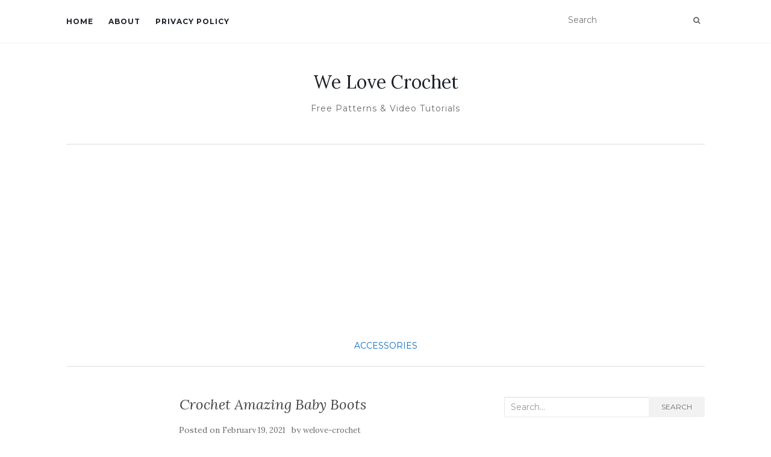

--- FILE ---
content_type: text/html; charset=UTF-8
request_url: http://welove-crochet.com/index.php/2021/02/19/crochet-amazing-baby-boots/
body_size: 13461
content:
<!doctype html>
	<!--[if !IE]>
	<html class="no-js non-ie" lang="en-US"> <![endif]-->
	<!--[if IE 7 ]>
	<html class="no-js ie7" lang="en-US"> <![endif]-->
	<!--[if IE 8 ]>
	<html class="no-js ie8" lang="en-US"> <![endif]-->
	<!--[if IE 9 ]>
	<html class="no-js ie9" lang="en-US"> <![endif]-->
	<!--[if gt IE 9]><!-->
<html class="no-js" lang="en-US"> <!--<![endif]-->
<head>
<meta charset="UTF-8">
<meta name="viewport" content="width=device-width, initial-scale=1">
<link rel="profile" href="http://gmpg.org/xfn/11">
<link rel="pingback" href="http://welove-crochet.com/xmlrpc.php">

<meta name='robots' content='index, follow, max-image-preview:large, max-snippet:-1, max-video-preview:-1' />
	<style>img:is([sizes="auto" i], [sizes^="auto," i]) { contain-intrinsic-size: 3000px 1500px }</style>
	<script id="cookieyes" type="text/javascript" src="https://cdn-cookieyes.com/client_data/603db4d3f96fd6a3c8a5c20c/script.js"></script>
	<!-- This site is optimized with the Yoast SEO plugin v26.3 - https://yoast.com/wordpress/plugins/seo/ -->
	<title>Crochet Amazing Baby Boots - We Love Crochet</title>
	<link rel="canonical" href="https://welove-crochet.com/index.php/2021/02/19/crochet-amazing-baby-boots/" />
	<meta property="og:locale" content="en_US" />
	<meta property="og:type" content="article" />
	<meta property="og:title" content="Crochet Amazing Baby Boots - We Love Crochet" />
	<meta property="og:description" content="Good day dear friends! Today we have found an interesting video tutorial of amazing baby boots. We are sure you will enjoy and at the same time make these shoes for your little one easily. Perfect design of the booties makes the best effect. You are free to choose your favorite colors. You do not need [&hellip;]" />
	<meta property="og:url" content="https://welove-crochet.com/index.php/2021/02/19/crochet-amazing-baby-boots/" />
	<meta property="og:site_name" content="We Love Crochet" />
	<meta property="article:published_time" content="2021-02-19T19:26:53+00:00" />
	<meta property="og:image" content="https://welove-crochet.com/wp-content/uploads/2021/02/1-6.jpg" />
	<meta property="og:image:width" content="588" />
	<meta property="og:image:height" content="471" />
	<meta property="og:image:type" content="image/jpeg" />
	<meta name="author" content="welove-crochet" />
	<meta name="twitter:card" content="summary_large_image" />
	<meta name="twitter:label1" content="Written by" />
	<meta name="twitter:data1" content="welove-crochet" />
	<meta name="twitter:label2" content="Est. reading time" />
	<meta name="twitter:data2" content="1 minute" />
	<script type="application/ld+json" class="yoast-schema-graph">{"@context":"https://schema.org","@graph":[{"@type":"Article","@id":"https://welove-crochet.com/index.php/2021/02/19/crochet-amazing-baby-boots/#article","isPartOf":{"@id":"https://welove-crochet.com/index.php/2021/02/19/crochet-amazing-baby-boots/"},"author":{"name":"welove-crochet","@id":"https://welove-crochet.com/#/schema/person/de9ba328a8cf057579802e356a456518"},"headline":"Crochet Amazing Baby Boots","datePublished":"2021-02-19T19:26:53+00:00","mainEntityOfPage":{"@id":"https://welove-crochet.com/index.php/2021/02/19/crochet-amazing-baby-boots/"},"wordCount":129,"commentCount":0,"publisher":{"@id":"https://welove-crochet.com/#organization"},"image":{"@id":"https://welove-crochet.com/index.php/2021/02/19/crochet-amazing-baby-boots/#primaryimage"},"thumbnailUrl":"https://welove-crochet.com/wp-content/uploads/2021/02/1-6.jpg","articleSection":["accessories"],"inLanguage":"en-US"},{"@type":"WebPage","@id":"https://welove-crochet.com/index.php/2021/02/19/crochet-amazing-baby-boots/","url":"https://welove-crochet.com/index.php/2021/02/19/crochet-amazing-baby-boots/","name":"Crochet Amazing Baby Boots - We Love Crochet","isPartOf":{"@id":"https://welove-crochet.com/#website"},"primaryImageOfPage":{"@id":"https://welove-crochet.com/index.php/2021/02/19/crochet-amazing-baby-boots/#primaryimage"},"image":{"@id":"https://welove-crochet.com/index.php/2021/02/19/crochet-amazing-baby-boots/#primaryimage"},"thumbnailUrl":"https://welove-crochet.com/wp-content/uploads/2021/02/1-6.jpg","datePublished":"2021-02-19T19:26:53+00:00","breadcrumb":{"@id":"https://welove-crochet.com/index.php/2021/02/19/crochet-amazing-baby-boots/#breadcrumb"},"inLanguage":"en-US","potentialAction":[{"@type":"ReadAction","target":["https://welove-crochet.com/index.php/2021/02/19/crochet-amazing-baby-boots/"]}]},{"@type":"ImageObject","inLanguage":"en-US","@id":"https://welove-crochet.com/index.php/2021/02/19/crochet-amazing-baby-boots/#primaryimage","url":"https://welove-crochet.com/wp-content/uploads/2021/02/1-6.jpg","contentUrl":"https://welove-crochet.com/wp-content/uploads/2021/02/1-6.jpg","width":588,"height":471},{"@type":"BreadcrumbList","@id":"https://welove-crochet.com/index.php/2021/02/19/crochet-amazing-baby-boots/#breadcrumb","itemListElement":[{"@type":"ListItem","position":1,"name":"Home","item":"https://welove-crochet.com/"},{"@type":"ListItem","position":2,"name":"Crochet Amazing Baby Boots"}]},{"@type":"WebSite","@id":"https://welove-crochet.com/#website","url":"https://welove-crochet.com/","name":"We Love Crochet","description":"Free Patterns &amp; Video Tutorials","publisher":{"@id":"https://welove-crochet.com/#organization"},"potentialAction":[{"@type":"SearchAction","target":{"@type":"EntryPoint","urlTemplate":"https://welove-crochet.com/?s={search_term_string}"},"query-input":{"@type":"PropertyValueSpecification","valueRequired":true,"valueName":"search_term_string"}}],"inLanguage":"en-US"},{"@type":"Organization","@id":"https://welove-crochet.com/#organization","name":"We Love Crochet","url":"https://welove-crochet.com/","logo":{"@type":"ImageObject","inLanguage":"en-US","@id":"https://welove-crochet.com/#/schema/logo/image/","url":"https://welove-crochet.com/wp-content/uploads/2019/03/cropped-logo_transparent-3.png","contentUrl":"https://welove-crochet.com/wp-content/uploads/2019/03/cropped-logo_transparent-3.png","width":220,"height":200,"caption":"We Love Crochet"},"image":{"@id":"https://welove-crochet.com/#/schema/logo/image/"},"sameAs":["https://www.pinterest.co.uk/LesleyCoumbs/"]},{"@type":"Person","@id":"https://welove-crochet.com/#/schema/person/de9ba328a8cf057579802e356a456518","name":"welove-crochet","image":{"@type":"ImageObject","inLanguage":"en-US","@id":"https://welove-crochet.com/#/schema/person/image/","url":"https://secure.gravatar.com/avatar/df817726d8b020df5456d29757a53443f0b198d757a2d17ff978957f701aebff?s=96&d=mm&r=g","contentUrl":"https://secure.gravatar.com/avatar/df817726d8b020df5456d29757a53443f0b198d757a2d17ff978957f701aebff?s=96&d=mm&r=g","caption":"welove-crochet"},"url":"https://welove-crochet.com/index.php/author/coma_admin/"}]}</script>
	<!-- / Yoast SEO plugin. -->


<link rel='dns-prefetch' href='//www.googletagmanager.com' />
<link rel='dns-prefetch' href='//fonts.googleapis.com' />
<link rel='dns-prefetch' href='//cdn.openshareweb.com' />
<link rel='dns-prefetch' href='//cdn.shareaholic.net' />
<link rel='dns-prefetch' href='//www.shareaholic.net' />
<link rel='dns-prefetch' href='//analytics.shareaholic.com' />
<link rel='dns-prefetch' href='//recs.shareaholic.com' />
<link rel='dns-prefetch' href='//partner.shareaholic.com' />
<link rel='dns-prefetch' href='//pagead2.googlesyndication.com' />
<link rel="alternate" type="application/rss+xml" title="We Love Crochet &raquo; Feed" href="https://welove-crochet.com/index.php/feed/" />
<!-- Shareaholic - https://www.shareaholic.com -->
<link rel='preload' href='//cdn.shareaholic.net/assets/pub/shareaholic.js' as='script'/>
<script data-no-minify='1' data-cfasync='false'>
_SHR_SETTINGS = {"endpoints":{"local_recs_url":"https:\/\/welove-crochet.com\/wp-admin\/admin-ajax.php?action=shareaholic_permalink_related","ajax_url":"https:\/\/welove-crochet.com\/wp-admin\/admin-ajax.php"},"site_id":"0ef74203844550ce91dfec114b7a666c","url_components":{"year":"2021","monthnum":"02","day":"19","hour":"19","minute":"26","second":"53","post_id":"2748","postname":"crochet-amazing-baby-boots","category":"accessories"}};
</script>
<script data-no-minify='1' data-cfasync='false' src='//cdn.shareaholic.net/assets/pub/shareaholic.js' data-shr-siteid='0ef74203844550ce91dfec114b7a666c' async ></script>

<!-- Shareaholic Content Tags -->
<meta name='shareaholic:site_name' content='We Love Crochet' />
<meta name='shareaholic:language' content='en-US' />
<meta name='shareaholic:url' content='https://welove-crochet.com/index.php/2021/02/19/crochet-amazing-baby-boots/' />
<meta name='shareaholic:keywords' content='cat:accessories, type:post' />
<meta name='shareaholic:article_published_time' content='2021-02-19T19:26:53+04:00' />
<meta name='shareaholic:article_modified_time' content='2021-02-19T19:26:53+04:00' />
<meta name='shareaholic:shareable_page' content='true' />
<meta name='shareaholic:article_author_name' content='welove-crochet' />
<meta name='shareaholic:site_id' content='0ef74203844550ce91dfec114b7a666c' />
<meta name='shareaholic:wp_version' content='9.7.13' />
<meta name='shareaholic:image' content='https://welove-crochet.com/wp-content/uploads/2021/02/1-6.jpg' />
<!-- Shareaholic Content Tags End -->

<!-- Shareaholic Open Graph Tags -->
<meta property='og:image' content='https://welove-crochet.com/wp-content/uploads/2021/02/1-6.jpg' />
<!-- Shareaholic Open Graph Tags End -->
<script type="text/javascript">
/* <![CDATA[ */
window._wpemojiSettings = {"baseUrl":"https:\/\/s.w.org\/images\/core\/emoji\/16.0.1\/72x72\/","ext":".png","svgUrl":"https:\/\/s.w.org\/images\/core\/emoji\/16.0.1\/svg\/","svgExt":".svg","source":{"concatemoji":"http:\/\/welove-crochet.com\/wp-includes\/js\/wp-emoji-release.min.js?ver=6.8.3"}};
/*! This file is auto-generated */
!function(s,n){var o,i,e;function c(e){try{var t={supportTests:e,timestamp:(new Date).valueOf()};sessionStorage.setItem(o,JSON.stringify(t))}catch(e){}}function p(e,t,n){e.clearRect(0,0,e.canvas.width,e.canvas.height),e.fillText(t,0,0);var t=new Uint32Array(e.getImageData(0,0,e.canvas.width,e.canvas.height).data),a=(e.clearRect(0,0,e.canvas.width,e.canvas.height),e.fillText(n,0,0),new Uint32Array(e.getImageData(0,0,e.canvas.width,e.canvas.height).data));return t.every(function(e,t){return e===a[t]})}function u(e,t){e.clearRect(0,0,e.canvas.width,e.canvas.height),e.fillText(t,0,0);for(var n=e.getImageData(16,16,1,1),a=0;a<n.data.length;a++)if(0!==n.data[a])return!1;return!0}function f(e,t,n,a){switch(t){case"flag":return n(e,"\ud83c\udff3\ufe0f\u200d\u26a7\ufe0f","\ud83c\udff3\ufe0f\u200b\u26a7\ufe0f")?!1:!n(e,"\ud83c\udde8\ud83c\uddf6","\ud83c\udde8\u200b\ud83c\uddf6")&&!n(e,"\ud83c\udff4\udb40\udc67\udb40\udc62\udb40\udc65\udb40\udc6e\udb40\udc67\udb40\udc7f","\ud83c\udff4\u200b\udb40\udc67\u200b\udb40\udc62\u200b\udb40\udc65\u200b\udb40\udc6e\u200b\udb40\udc67\u200b\udb40\udc7f");case"emoji":return!a(e,"\ud83e\udedf")}return!1}function g(e,t,n,a){var r="undefined"!=typeof WorkerGlobalScope&&self instanceof WorkerGlobalScope?new OffscreenCanvas(300,150):s.createElement("canvas"),o=r.getContext("2d",{willReadFrequently:!0}),i=(o.textBaseline="top",o.font="600 32px Arial",{});return e.forEach(function(e){i[e]=t(o,e,n,a)}),i}function t(e){var t=s.createElement("script");t.src=e,t.defer=!0,s.head.appendChild(t)}"undefined"!=typeof Promise&&(o="wpEmojiSettingsSupports",i=["flag","emoji"],n.supports={everything:!0,everythingExceptFlag:!0},e=new Promise(function(e){s.addEventListener("DOMContentLoaded",e,{once:!0})}),new Promise(function(t){var n=function(){try{var e=JSON.parse(sessionStorage.getItem(o));if("object"==typeof e&&"number"==typeof e.timestamp&&(new Date).valueOf()<e.timestamp+604800&&"object"==typeof e.supportTests)return e.supportTests}catch(e){}return null}();if(!n){if("undefined"!=typeof Worker&&"undefined"!=typeof OffscreenCanvas&&"undefined"!=typeof URL&&URL.createObjectURL&&"undefined"!=typeof Blob)try{var e="postMessage("+g.toString()+"("+[JSON.stringify(i),f.toString(),p.toString(),u.toString()].join(",")+"));",a=new Blob([e],{type:"text/javascript"}),r=new Worker(URL.createObjectURL(a),{name:"wpTestEmojiSupports"});return void(r.onmessage=function(e){c(n=e.data),r.terminate(),t(n)})}catch(e){}c(n=g(i,f,p,u))}t(n)}).then(function(e){for(var t in e)n.supports[t]=e[t],n.supports.everything=n.supports.everything&&n.supports[t],"flag"!==t&&(n.supports.everythingExceptFlag=n.supports.everythingExceptFlag&&n.supports[t]);n.supports.everythingExceptFlag=n.supports.everythingExceptFlag&&!n.supports.flag,n.DOMReady=!1,n.readyCallback=function(){n.DOMReady=!0}}).then(function(){return e}).then(function(){var e;n.supports.everything||(n.readyCallback(),(e=n.source||{}).concatemoji?t(e.concatemoji):e.wpemoji&&e.twemoji&&(t(e.twemoji),t(e.wpemoji)))}))}((window,document),window._wpemojiSettings);
/* ]]> */
</script>

<style id='wp-emoji-styles-inline-css' type='text/css'>

	img.wp-smiley, img.emoji {
		display: inline !important;
		border: none !important;
		box-shadow: none !important;
		height: 1em !important;
		width: 1em !important;
		margin: 0 0.07em !important;
		vertical-align: -0.1em !important;
		background: none !important;
		padding: 0 !important;
	}
</style>
<link rel='stylesheet' id='wp-block-library-css' href='http://welove-crochet.com/wp-includes/css/dist/block-library/style.min.css?ver=6.8.3' type='text/css' media='all' />
<style id='classic-theme-styles-inline-css' type='text/css'>
/*! This file is auto-generated */
.wp-block-button__link{color:#fff;background-color:#32373c;border-radius:9999px;box-shadow:none;text-decoration:none;padding:calc(.667em + 2px) calc(1.333em + 2px);font-size:1.125em}.wp-block-file__button{background:#32373c;color:#fff;text-decoration:none}
</style>
<style id='global-styles-inline-css' type='text/css'>
:root{--wp--preset--aspect-ratio--square: 1;--wp--preset--aspect-ratio--4-3: 4/3;--wp--preset--aspect-ratio--3-4: 3/4;--wp--preset--aspect-ratio--3-2: 3/2;--wp--preset--aspect-ratio--2-3: 2/3;--wp--preset--aspect-ratio--16-9: 16/9;--wp--preset--aspect-ratio--9-16: 9/16;--wp--preset--color--black: #000000;--wp--preset--color--cyan-bluish-gray: #abb8c3;--wp--preset--color--white: #ffffff;--wp--preset--color--pale-pink: #f78da7;--wp--preset--color--vivid-red: #cf2e2e;--wp--preset--color--luminous-vivid-orange: #ff6900;--wp--preset--color--luminous-vivid-amber: #fcb900;--wp--preset--color--light-green-cyan: #7bdcb5;--wp--preset--color--vivid-green-cyan: #00d084;--wp--preset--color--pale-cyan-blue: #8ed1fc;--wp--preset--color--vivid-cyan-blue: #0693e3;--wp--preset--color--vivid-purple: #9b51e0;--wp--preset--gradient--vivid-cyan-blue-to-vivid-purple: linear-gradient(135deg,rgba(6,147,227,1) 0%,rgb(155,81,224) 100%);--wp--preset--gradient--light-green-cyan-to-vivid-green-cyan: linear-gradient(135deg,rgb(122,220,180) 0%,rgb(0,208,130) 100%);--wp--preset--gradient--luminous-vivid-amber-to-luminous-vivid-orange: linear-gradient(135deg,rgba(252,185,0,1) 0%,rgba(255,105,0,1) 100%);--wp--preset--gradient--luminous-vivid-orange-to-vivid-red: linear-gradient(135deg,rgba(255,105,0,1) 0%,rgb(207,46,46) 100%);--wp--preset--gradient--very-light-gray-to-cyan-bluish-gray: linear-gradient(135deg,rgb(238,238,238) 0%,rgb(169,184,195) 100%);--wp--preset--gradient--cool-to-warm-spectrum: linear-gradient(135deg,rgb(74,234,220) 0%,rgb(151,120,209) 20%,rgb(207,42,186) 40%,rgb(238,44,130) 60%,rgb(251,105,98) 80%,rgb(254,248,76) 100%);--wp--preset--gradient--blush-light-purple: linear-gradient(135deg,rgb(255,206,236) 0%,rgb(152,150,240) 100%);--wp--preset--gradient--blush-bordeaux: linear-gradient(135deg,rgb(254,205,165) 0%,rgb(254,45,45) 50%,rgb(107,0,62) 100%);--wp--preset--gradient--luminous-dusk: linear-gradient(135deg,rgb(255,203,112) 0%,rgb(199,81,192) 50%,rgb(65,88,208) 100%);--wp--preset--gradient--pale-ocean: linear-gradient(135deg,rgb(255,245,203) 0%,rgb(182,227,212) 50%,rgb(51,167,181) 100%);--wp--preset--gradient--electric-grass: linear-gradient(135deg,rgb(202,248,128) 0%,rgb(113,206,126) 100%);--wp--preset--gradient--midnight: linear-gradient(135deg,rgb(2,3,129) 0%,rgb(40,116,252) 100%);--wp--preset--font-size--small: 13px;--wp--preset--font-size--medium: 20px;--wp--preset--font-size--large: 36px;--wp--preset--font-size--x-large: 42px;--wp--preset--spacing--20: 0.44rem;--wp--preset--spacing--30: 0.67rem;--wp--preset--spacing--40: 1rem;--wp--preset--spacing--50: 1.5rem;--wp--preset--spacing--60: 2.25rem;--wp--preset--spacing--70: 3.38rem;--wp--preset--spacing--80: 5.06rem;--wp--preset--shadow--natural: 6px 6px 9px rgba(0, 0, 0, 0.2);--wp--preset--shadow--deep: 12px 12px 50px rgba(0, 0, 0, 0.4);--wp--preset--shadow--sharp: 6px 6px 0px rgba(0, 0, 0, 0.2);--wp--preset--shadow--outlined: 6px 6px 0px -3px rgba(255, 255, 255, 1), 6px 6px rgba(0, 0, 0, 1);--wp--preset--shadow--crisp: 6px 6px 0px rgba(0, 0, 0, 1);}:where(.is-layout-flex){gap: 0.5em;}:where(.is-layout-grid){gap: 0.5em;}body .is-layout-flex{display: flex;}.is-layout-flex{flex-wrap: wrap;align-items: center;}.is-layout-flex > :is(*, div){margin: 0;}body .is-layout-grid{display: grid;}.is-layout-grid > :is(*, div){margin: 0;}:where(.wp-block-columns.is-layout-flex){gap: 2em;}:where(.wp-block-columns.is-layout-grid){gap: 2em;}:where(.wp-block-post-template.is-layout-flex){gap: 1.25em;}:where(.wp-block-post-template.is-layout-grid){gap: 1.25em;}.has-black-color{color: var(--wp--preset--color--black) !important;}.has-cyan-bluish-gray-color{color: var(--wp--preset--color--cyan-bluish-gray) !important;}.has-white-color{color: var(--wp--preset--color--white) !important;}.has-pale-pink-color{color: var(--wp--preset--color--pale-pink) !important;}.has-vivid-red-color{color: var(--wp--preset--color--vivid-red) !important;}.has-luminous-vivid-orange-color{color: var(--wp--preset--color--luminous-vivid-orange) !important;}.has-luminous-vivid-amber-color{color: var(--wp--preset--color--luminous-vivid-amber) !important;}.has-light-green-cyan-color{color: var(--wp--preset--color--light-green-cyan) !important;}.has-vivid-green-cyan-color{color: var(--wp--preset--color--vivid-green-cyan) !important;}.has-pale-cyan-blue-color{color: var(--wp--preset--color--pale-cyan-blue) !important;}.has-vivid-cyan-blue-color{color: var(--wp--preset--color--vivid-cyan-blue) !important;}.has-vivid-purple-color{color: var(--wp--preset--color--vivid-purple) !important;}.has-black-background-color{background-color: var(--wp--preset--color--black) !important;}.has-cyan-bluish-gray-background-color{background-color: var(--wp--preset--color--cyan-bluish-gray) !important;}.has-white-background-color{background-color: var(--wp--preset--color--white) !important;}.has-pale-pink-background-color{background-color: var(--wp--preset--color--pale-pink) !important;}.has-vivid-red-background-color{background-color: var(--wp--preset--color--vivid-red) !important;}.has-luminous-vivid-orange-background-color{background-color: var(--wp--preset--color--luminous-vivid-orange) !important;}.has-luminous-vivid-amber-background-color{background-color: var(--wp--preset--color--luminous-vivid-amber) !important;}.has-light-green-cyan-background-color{background-color: var(--wp--preset--color--light-green-cyan) !important;}.has-vivid-green-cyan-background-color{background-color: var(--wp--preset--color--vivid-green-cyan) !important;}.has-pale-cyan-blue-background-color{background-color: var(--wp--preset--color--pale-cyan-blue) !important;}.has-vivid-cyan-blue-background-color{background-color: var(--wp--preset--color--vivid-cyan-blue) !important;}.has-vivid-purple-background-color{background-color: var(--wp--preset--color--vivid-purple) !important;}.has-black-border-color{border-color: var(--wp--preset--color--black) !important;}.has-cyan-bluish-gray-border-color{border-color: var(--wp--preset--color--cyan-bluish-gray) !important;}.has-white-border-color{border-color: var(--wp--preset--color--white) !important;}.has-pale-pink-border-color{border-color: var(--wp--preset--color--pale-pink) !important;}.has-vivid-red-border-color{border-color: var(--wp--preset--color--vivid-red) !important;}.has-luminous-vivid-orange-border-color{border-color: var(--wp--preset--color--luminous-vivid-orange) !important;}.has-luminous-vivid-amber-border-color{border-color: var(--wp--preset--color--luminous-vivid-amber) !important;}.has-light-green-cyan-border-color{border-color: var(--wp--preset--color--light-green-cyan) !important;}.has-vivid-green-cyan-border-color{border-color: var(--wp--preset--color--vivid-green-cyan) !important;}.has-pale-cyan-blue-border-color{border-color: var(--wp--preset--color--pale-cyan-blue) !important;}.has-vivid-cyan-blue-border-color{border-color: var(--wp--preset--color--vivid-cyan-blue) !important;}.has-vivid-purple-border-color{border-color: var(--wp--preset--color--vivid-purple) !important;}.has-vivid-cyan-blue-to-vivid-purple-gradient-background{background: var(--wp--preset--gradient--vivid-cyan-blue-to-vivid-purple) !important;}.has-light-green-cyan-to-vivid-green-cyan-gradient-background{background: var(--wp--preset--gradient--light-green-cyan-to-vivid-green-cyan) !important;}.has-luminous-vivid-amber-to-luminous-vivid-orange-gradient-background{background: var(--wp--preset--gradient--luminous-vivid-amber-to-luminous-vivid-orange) !important;}.has-luminous-vivid-orange-to-vivid-red-gradient-background{background: var(--wp--preset--gradient--luminous-vivid-orange-to-vivid-red) !important;}.has-very-light-gray-to-cyan-bluish-gray-gradient-background{background: var(--wp--preset--gradient--very-light-gray-to-cyan-bluish-gray) !important;}.has-cool-to-warm-spectrum-gradient-background{background: var(--wp--preset--gradient--cool-to-warm-spectrum) !important;}.has-blush-light-purple-gradient-background{background: var(--wp--preset--gradient--blush-light-purple) !important;}.has-blush-bordeaux-gradient-background{background: var(--wp--preset--gradient--blush-bordeaux) !important;}.has-luminous-dusk-gradient-background{background: var(--wp--preset--gradient--luminous-dusk) !important;}.has-pale-ocean-gradient-background{background: var(--wp--preset--gradient--pale-ocean) !important;}.has-electric-grass-gradient-background{background: var(--wp--preset--gradient--electric-grass) !important;}.has-midnight-gradient-background{background: var(--wp--preset--gradient--midnight) !important;}.has-small-font-size{font-size: var(--wp--preset--font-size--small) !important;}.has-medium-font-size{font-size: var(--wp--preset--font-size--medium) !important;}.has-large-font-size{font-size: var(--wp--preset--font-size--large) !important;}.has-x-large-font-size{font-size: var(--wp--preset--font-size--x-large) !important;}
:where(.wp-block-post-template.is-layout-flex){gap: 1.25em;}:where(.wp-block-post-template.is-layout-grid){gap: 1.25em;}
:where(.wp-block-columns.is-layout-flex){gap: 2em;}:where(.wp-block-columns.is-layout-grid){gap: 2em;}
:root :where(.wp-block-pullquote){font-size: 1.5em;line-height: 1.6;}
</style>
<link rel='stylesheet' id='jpibfi-style-css' href='http://welove-crochet.com/wp-content/plugins/jquery-pin-it-button-for-images/css/client.css?ver=3.0.6' type='text/css' media='all' />
<link rel='stylesheet' id='sm-style-css' href='http://welove-crochet.com/wp-content/plugins/wp-show-more/wpsm-style.css?ver=6.8.3' type='text/css' media='all' />
<link rel='stylesheet' id='activello-bootstrap-css' href='http://welove-crochet.com/wp-content/themes/activello/assets/css/bootstrap.min.css?ver=6.8.3' type='text/css' media='all' />
<link rel='stylesheet' id='activello-icons-css' href='http://welove-crochet.com/wp-content/themes/activello/assets/css/font-awesome.min.css?ver=6.8.3' type='text/css' media='all' />
<link rel='stylesheet' id='activello-fonts-css' href='//fonts.googleapis.com/css?family=Lora%3A400%2C400italic%2C700%2C700italic%7CMontserrat%3A400%2C700%7CMaven+Pro%3A400%2C700&#038;ver=6.8.3' type='text/css' media='all' />
<link rel='stylesheet' id='activello-style-css' href='http://welove-crochet.com/wp-content/themes/activello/style.css?ver=6.8.3' type='text/css' media='all' />
<script type="text/javascript" src="http://welove-crochet.com/wp-includes/js/jquery/jquery.min.js?ver=3.7.1" id="jquery-core-js"></script>
<script type="text/javascript" src="http://welove-crochet.com/wp-includes/js/jquery/jquery-migrate.min.js?ver=3.4.1" id="jquery-migrate-js"></script>
<script type="text/javascript" src="http://welove-crochet.com/wp-content/themes/activello/assets/js/vendor/modernizr.min.js?ver=6.8.3" id="activello-modernizr-js"></script>
<script type="text/javascript" src="http://welove-crochet.com/wp-content/themes/activello/assets/js/vendor/bootstrap.min.js?ver=6.8.3" id="activello-bootstrapjs-js"></script>
<script type="text/javascript" src="http://welove-crochet.com/wp-content/themes/activello/assets/js/functions.min.js?ver=6.8.3" id="activello-functions-js"></script>

<!-- Google tag (gtag.js) snippet added by Site Kit -->
<!-- Google Analytics snippet added by Site Kit -->
<script type="text/javascript" src="https://www.googletagmanager.com/gtag/js?id=G-FE38PH7DC5" id="google_gtagjs-js" async></script>
<script type="text/javascript" id="google_gtagjs-js-after">
/* <![CDATA[ */
window.dataLayer = window.dataLayer || [];function gtag(){dataLayer.push(arguments);}
gtag("set","linker",{"domains":["welove-crochet.com"]});
gtag("js", new Date());
gtag("set", "developer_id.dZTNiMT", true);
gtag("config", "G-FE38PH7DC5");
/* ]]> */
</script>
<link rel="https://api.w.org/" href="https://welove-crochet.com/index.php/wp-json/" /><link rel="alternate" title="JSON" type="application/json" href="https://welove-crochet.com/index.php/wp-json/wp/v2/posts/2748" /><link rel="EditURI" type="application/rsd+xml" title="RSD" href="https://welove-crochet.com/xmlrpc.php?rsd" />
<meta name="generator" content="WordPress 6.8.3" />
<link rel='shortlink' href='https://welove-crochet.com/?p=2748' />
<link rel="alternate" title="oEmbed (JSON)" type="application/json+oembed" href="https://welove-crochet.com/index.php/wp-json/oembed/1.0/embed?url=https%3A%2F%2Fwelove-crochet.com%2Findex.php%2F2021%2F02%2F19%2Fcrochet-amazing-baby-boots%2F" />
<link rel="alternate" title="oEmbed (XML)" type="text/xml+oembed" href="https://welove-crochet.com/index.php/wp-json/oembed/1.0/embed?url=https%3A%2F%2Fwelove-crochet.com%2Findex.php%2F2021%2F02%2F19%2Fcrochet-amazing-baby-boots%2F&#038;format=xml" />
	<link rel="preconnect" href="https://fonts.googleapis.com">
	<link rel="preconnect" href="https://fonts.gstatic.com">
	<link href='https://fonts.googleapis.com/css2?display=swap&family=Alata' rel='stylesheet'><meta name="generator" content="Site Kit by Google 1.165.0" /><style type="text/css">
	a.pinit-button.custom span {
		}

	.pinit-hover {
		opacity: 0.8 !important;
		filter: alpha(opacity=80) !important;
	}
	a.pinit-button {
	border-bottom: 0 !important;
	box-shadow: none !important;
	margin-bottom: 0 !important;
}
a.pinit-button::after {
    display: none;
}</style>
		<style type="text/css">a:hover, a:focus, article.post .post-categories a:hover, article.post .post-categories a:focus, .entry-title a:hover, .entry-title a:focus, .entry-meta a:hover, .entry-meta a:focus, .entry-footer a:hover, .entry-footer a:focus, .read-more a:hover, .read-more a:focus, .social-icons a:hover, .social-icons a:focus, .flex-caption .post-categories a:hover, .flex-caption .post-categories a:focus, .flex-caption .read-more a:hover, .flex-caption .read-more a:focus, .flex-caption h2:hover, .flex-caption h2:focus-within, .comment-meta.commentmetadata a:hover, .comment-meta.commentmetadata a:focus, .post-inner-content .cat-item a:hover, .post-inner-content .cat-item a:focus, .navbar-default .navbar-nav > .active > a, .navbar-default .navbar-nav > .active > a:hover, .navbar-default .navbar-nav > .active > a:focus, .navbar-default .navbar-nav > li > a:hover, .navbar-default .navbar-nav > li > a:focus, .navbar-default .navbar-nav > .open > a, .navbar-default .navbar-nav > .open > a:hover, blockquote:before, .navbar-default .navbar-nav > .open > a:focus, .cat-title a, .single .entry-content a, .site-info a:hover, .site-info a:focus {color:#0d6cbf}article.post .post-categories:after, .post-inner-content .cat-item:after, #secondary .widget-title:after, .dropdown-menu>.active>a, .dropdown-menu>.active>a:hover, .dropdown-menu>.active>a:focus {background:#0d6cbf}.label-default[href]:hover, .label-default[href]:focus, .btn-default:hover, .btn-default:focus, .btn-default:active, .btn-default.active, #image-navigation .nav-previous a:hover, #image-navigation .nav-previous a:focus, #image-navigation .nav-next a:hover, #image-navigation .nav-next a:focus, .woocommerce #respond input#submit:hover, .woocommerce #respond input#submit:focus, .woocommerce a.button:hover, .woocommerce a.button:focus, .woocommerce button.button:hover, .woocommerce button.button:focus, .woocommerce input.button:hover, .woocommerce input.button:focus, .woocommerce #respond input#submit.alt:hover, .woocommerce #respond input#submit.alt:focus, .woocommerce a.button.alt:hover, .woocommerce a.button.alt:focus, .woocommerce button.button.alt:hover, .woocommerce button.button.alt:focus, .woocommerce input.button.alt:hover, .woocommerce input.button.alt:focus, .input-group-btn:last-child>.btn:hover, .input-group-btn:last-child>.btn:focus, .scroll-to-top:hover, .scroll-to-top:focus, button, html input[type=button]:hover, html input[type=button]:focus, input[type=reset]:hover, input[type=reset]:focus, .comment-list li .comment-body:after, .page-links a:hover span, .page-links a:focus span, .page-links span, input[type=submit]:hover, input[type=submit]:focus, .comment-form #submit:hover, .comment-form #submit:focus, .tagcloud a:hover, .tagcloud a:focus, .single .entry-content a:hover, .single .entry-content a:focus, .navbar-default .navbar-nav .open .dropdown-menu > li > a:hover, .dropdown-menu> li> a:hover, .dropdown-menu> li> a:focus, .navbar-default .navbar-nav .open .dropdown-menu > li > a:focus {background-color:#0d6cbf; }input[type="text"]:focus, input[type="email"]:focus, input[type="tel"]:focus, input[type="url"]:focus, input[type="password"]:focus, input[type="search"]:focus, textarea:focus { outline-color: #0d6cbf; }</style>	<style type="text/css">
		#social li{
			display: inline-block;
		}
		#social li,
		#social ul {
			border: 0!important;
			list-style: none;
			padding-left: 0;
			text-align: center;
		}
		#social li a[href*="twitter.com"] .fa:before,
		.fa-twitter:before {
			content: "\f099"
		}
		#social li a[href*="facebook.com"] .fa:before,
		.fa-facebook-f:before,
		.fa-facebook:before {
			content: "\f09a"
		}
		#social li a[href*="github.com"] .fa:before,
		.fa-github:before {
			content: "\f09b"
		}
		#social li a[href*="/feed"] .fa:before,
		.fa-rss:before {
			content: "\f09e"
		}
		#social li a[href*="pinterest.com"] .fa:before,
		.fa-pinterest:before {
			content: "\f0d2"
		}
		#social li a[href*="plus.google.com"] .fa:before,
		.fa-google-plus:before {
			content: "\f0d5"
		}
		#social li a[href*="linkedin.com"] .fa:before,
		.fa-linkedin:before {
			content: "\f0e1"
		}
		#social li a[href*="youtube.com"] .fa:before,
		.fa-youtube:before {
			content: "\f167"
		}
		#social li a[href*="instagram.com"] .fa:before,
		.fa-instagram:before {
			content: "\f16d"
		}
		#social li a[href*="flickr.com"] .fa:before,
		.fa-flickr:before {
			content: "\f16e"
		}
		#social li a[href*="tumblr.com"] .fa:before,
		.fa-tumblr:before {
			content: "\f173"
		}
		#social li a[href*="dribbble.com"] .fa:before,
		.fa-dribbble:before {
			content: "\f17d"
		}
		#social li a[href*="skype.com"] .fa:before,
		.fa-skype:before {
			content: "\f17e"
		}
		#social li a[href*="foursquare.com"] .fa:before,
		.fa-foursquare:before {
			content: "\f180"
		}
		#social li a[href*="vimeo.com"] .fa:before,
		.fa-vimeo-square:before {
			content: "\f194"
		}
		#social li a[href*="weheartit.com"] .fa:before,
		.fa-heart:before {
			content: "\f004"
		}
		#social li a[href*="spotify.com"] .fa:before,
		.fa-spotify:before {
			content: "\f1bc"
		}
		#social li a[href*="soundcloud.com"] .fa:before,
		.fa-soundcloud:before {
			content: "\f1be"
		}
	</style>
<!-- Google AdSense meta tags added by Site Kit -->
<meta name="google-adsense-platform-account" content="ca-host-pub-2644536267352236">
<meta name="google-adsense-platform-domain" content="sitekit.withgoogle.com">
<!-- End Google AdSense meta tags added by Site Kit -->
<style type="text/css" id="custom-background-css">
body.custom-background { background-color: #ffffff; }
</style>
	
<!-- Google AdSense snippet added by Site Kit -->
<script type="text/javascript" async="async" src="https://pagead2.googlesyndication.com/pagead/js/adsbygoogle.js?client=ca-pub-9833246319217681&amp;host=ca-host-pub-2644536267352236" crossorigin="anonymous"></script>

<!-- End Google AdSense snippet added by Site Kit -->
<link rel="icon" href="https://welove-crochet.com/wp-content/uploads/2023/01/cropped-111111111111111-1-32x32.png" sizes="32x32" />
<link rel="icon" href="https://welove-crochet.com/wp-content/uploads/2023/01/cropped-111111111111111-1-192x192.png" sizes="192x192" />
<link rel="apple-touch-icon" href="https://welove-crochet.com/wp-content/uploads/2023/01/cropped-111111111111111-1-180x180.png" />
<meta name="msapplication-TileImage" content="https://welove-crochet.com/wp-content/uploads/2023/01/cropped-111111111111111-1-270x270.png" />
	<style id="egf-frontend-styles" type="text/css">
		p {background-color: #ffffff;color: #000000;font-family: 'Alata', sans-serif;font-size: 17px;font-style: normal;font-weight: 400;line-height: 1.9;} h1 {} h2 {} h3 {} h4 {} h5 {} h6 {} 	</style>
		<!-- Fonts Plugin CSS - https://fontsplugin.com/ -->
	<style>
			</style>
	<!-- Fonts Plugin CSS -->
	
<meta name="p:domain_verify" content="5d0a9d83544f5d75ab2b9c4bf1d076e8"/>

	<meta name="p:domain_verify" content="5d0a9d83544f5d75ab2b9c4bf1d076e8"/>
	
	<script async src="https://pagead2.googlesyndication.com/pagead/js/adsbygoogle.js?client=ca-pub-3161348958326959"
     crossorigin="anonymous"></script>
	
</head>

<body class="wp-singular post-template-default single single-post postid-2748 single-format-standard custom-background wp-custom-logo wp-theme-activello has-sidebar-right">
<div id="page" class="hfeed site">

	<header id="masthead" class="site-header" role="banner">
		<nav class="navbar navbar-default" role="navigation">
			<div class="container">
				<div class="row">
					<div class="site-navigation-inner col-sm-12">
						<div class="navbar-header">
							<button type="button" class="btn navbar-toggle" data-toggle="collapse" data-target=".navbar-ex1-collapse">
								<span class="sr-only">Toggle navigation</span>
								<span class="icon-bar"></span>
								<span class="icon-bar"></span>
								<span class="icon-bar"></span>
							</button>
						</div>
						<div class="collapse navbar-collapse navbar-ex1-collapse"><ul id="menu-home" class="nav navbar-nav"><li id="menu-item-42" class="menu-item menu-item-type-custom menu-item-object-custom menu-item-42"><a title="Home" href="http://welove-crochet.com">Home</a></li>
<li id="menu-item-48" class="menu-item menu-item-type-post_type menu-item-object-page menu-item-48"><a title="About" href="https://welove-crochet.com/index.php/about/">About</a></li>
<li id="menu-item-3955" class="menu-item menu-item-type-post_type menu-item-object-page menu-item-privacy-policy menu-item-3955"><a title="Privacy Policy" href="https://welove-crochet.com/index.php/privacy-policy-2/">Privacy Policy</a></li>
</ul></div>
						<div class="nav-search"><form action="https://welove-crochet.com/" method="get"><input type="text" name="s" value="" placeholder="Search"><button type="submit" class="header-search-icon" name="submit" id="searchsubmit" value="Search"><i class="fa fa-search"></i></button></form>							
						</div>
					</div>
				</div>
			</div>
		</nav><!-- .site-navigation -->

		
		<div class="container">
			<div id="logo">
				<span class="site-name">
																			<a class="navbar-brand" href="https://welove-crochet.com/" title="We Love Crochet" rel="home">We Love Crochet</a>
									
									</span><!-- end of .site-name -->

									<div class="tagline">Free Patterns &amp; Video Tutorials</div>
							</div><!-- end of #logo -->

						<div id="line"></div>
					</div>

	</header><!-- #masthead -->


	<div id="content" class="site-content">

		<div class="top-section">
					</div>

		<div class="container main-content-area">

						<div class="cat-title">
				<ul class="post-categories">
	<li><a href="https://welove-crochet.com/index.php/category/accessories/" rel="category tag">accessories</a></li></ul>			</div>
									
			<div class="row">
				<div class="main-content-inner col-sm-12 col-md-8 ">

	<div id="primary" class="content-area">
		<main id="main" class="site-main" role="main">

		
			
<article id="post-2748" class="post-2748 post type-post status-publish format-standard has-post-thumbnail hentry category-accessories">
	<div class="blog-item-wrap">
		<div class="post-inner-content">
			<header class="entry-header page-header">
				<h1 class="entry-title">Crochet Amazing Baby Boots</h1>

								<div class="entry-meta">
					<span class="posted-on">Posted on <a href="https://welove-crochet.com/index.php/2021/02/19/crochet-amazing-baby-boots/" rel="bookmark"><time class="entry-date published" datetime="2021-02-19T19:26:53+04:00">February 19, 2021</time></a></span>by <span class="author vcard"><a class="url fn n" href="https://welove-crochet.com/index.php/author/coma_admin/">welove-crochet</a></span>
					
				</div><!-- .entry-meta -->
							</header><!-- .entry-header -->
			
			<a href="https://welove-crochet.com/index.php/2021/02/19/crochet-amazing-baby-boots/" title="Crochet Amazing Baby Boots" >
				<input class="jpibfi" type="hidden"><img width="588" height="471" src="https://welove-crochet.com/wp-content/uploads/2021/02/1-6.jpg" class="single-featured wp-post-image" alt="" decoding="async" fetchpriority="high" srcset="https://welove-crochet.com/wp-content/uploads/2021/02/1-6.jpg 588w, https://welove-crochet.com/wp-content/uploads/2021/02/1-6-300x240.jpg 300w, https://welove-crochet.com/wp-content/uploads/2021/02/1-6-400x320.jpg 400w" sizes="(max-width: 588px) 100vw, 588px" data-jpibfi-post-excerpt="" data-jpibfi-post-url="https://welove-crochet.com/index.php/2021/02/19/crochet-amazing-baby-boots/" data-jpibfi-post-title="Crochet Amazing Baby Boots" data-jpibfi-src="https://welove-crochet.com/wp-content/uploads/2021/02/1-6.jpg" >			</a>
			
			<div class="entry-content">

				<div style='display:none;' class='shareaholic-canvas' data-app='share_buttons' data-title='Crochet Amazing Baby Boots' data-link='https://welove-crochet.com/index.php/2021/02/19/crochet-amazing-baby-boots/' data-app-id-name='post_above_content'></div><input class="jpibfi" type="hidden"><p><script async src="//pagead2.googlesyndication.com/pagead/js/adsbygoogle.js"></script><br />
<!-- Responsive --><br />
<ins class="adsbygoogle"
     style="display:block"
     data-ad-client="ca-pub-9833246319217681"
     data-ad-slot="1588324746"
     data-ad-format="auto"
     data-full-width-responsive="true"></ins><br />
<script>
(adsbygoogle = window.adsbygoogle || []).push({});
</script><br />
Good day dear friends! Today we have found an interesting video tutorial of amazing baby boots. We are sure you will enjoy and at the same time make these shoes for your little one easily. Perfect design of the booties makes the best effect. You are free to choose your favorite colors. You do not need to waste your free time and money in a searching process of perfect shoes for your baby or for your beloved one’s baby. Here is a video lesson which will guide you step by step and we are pretty sure you will be satisfied with your work.<br />
<script async src="//pagead2.googlesyndication.com/pagead/js/adsbygoogle.js"></script><br />
<!-- Responsive --><br />
<ins class="adsbygoogle"
     style="display:block"
     data-ad-client="ca-pub-9833246319217681"
     data-ad-slot="1588324746"
     data-ad-format="auto"
     data-full-width-responsive="true"></ins><br />
<script>
(adsbygoogle = window.adsbygoogle || []).push({});
</script><br />
<img decoding="async" class="aligncenter wp-image-2750 size-full" src="https://welove-crochet.com/wp-content/uploads/2021/02/Crochet-Amazing-Baby-Boots.jpg" alt="" width="1811" height="3264" data-jpibfi-post-excerpt="" data-jpibfi-post-url="https://welove-crochet.com/index.php/2021/02/19/crochet-amazing-baby-boots/" data-jpibfi-post-title="Crochet Amazing Baby Boots" data-jpibfi-src="https://welove-crochet.com/wp-content/uploads/2021/02/Crochet-Amazing-Baby-Boots.jpg" srcset="https://welove-crochet.com/wp-content/uploads/2021/02/Crochet-Amazing-Baby-Boots.jpg 1811w, https://welove-crochet.com/wp-content/uploads/2021/02/Crochet-Amazing-Baby-Boots-166x300.jpg 166w, https://welove-crochet.com/wp-content/uploads/2021/02/Crochet-Amazing-Baby-Boots-768x1384.jpg 768w, https://welove-crochet.com/wp-content/uploads/2021/02/Crochet-Amazing-Baby-Boots-568x1024.jpg 568w, https://welove-crochet.com/wp-content/uploads/2021/02/Crochet-Amazing-Baby-Boots-1250x2253.jpg 1250w, https://welove-crochet.com/wp-content/uploads/2021/02/Crochet-Amazing-Baby-Boots-400x721.jpg 400w" sizes="(max-width: 1811px) 100vw, 1811px" /><br />
<script async src="//pagead2.googlesyndication.com/pagead/js/adsbygoogle.js"></script><br />
<!-- Responsive --><br />
<ins class="adsbygoogle"
     style="display:block"
     data-ad-client="ca-pub-9833246319217681"
     data-ad-slot="1588324746"
     data-ad-format="auto"
     data-full-width-responsive="true"></ins><br />
<script>
(adsbygoogle = window.adsbygoogle || []).push({});
</script><br />
<center>[bg_collapse view=&#8221;button-green&#8221; color=&#8221;#f22c2c&#8221; expand_text=&#8221;Click here for video tutorial&#8221; collapse_text=&#8221;Show Less&#8221; ]<iframe src="https://www.youtube.com/embed/w6WY4fbeVTs" width="560" height="315" frameborder="0" allowfullscreen="allowfullscreen"></iframe>[/bg_collapse]<center></center></center></p>
<div style='display:none;' class='shareaholic-canvas' data-app='share_buttons' data-title='Crochet Amazing Baby Boots' data-link='https://welove-crochet.com/index.php/2021/02/19/crochet-amazing-baby-boots/' data-app-id-name='post_below_content'></div><div style='display:none;' class='shareaholic-canvas' data-app='recommendations' data-title='Crochet Amazing Baby Boots' data-link='https://welove-crochet.com/index.php/2021/02/19/crochet-amazing-baby-boots/' data-app-id-name='post_below_content'></div>				
								
			</div><!-- .entry-content -->
			<div class="entry-footer">
					
							</div><!-- .entry-footer -->
		</div>
	</div>
</article><!-- #post-## -->

			
					<nav class="navigation post-navigation" role="navigation">
		<h1 class="screen-reader-text">Post navigation</h1>
		<div class="nav-links">
			<div class="nav-previous"><a href="https://welove-crochet.com/index.php/2021/02/17/crochet-baby-boots-step-by-step-video-tutorial/" rel="prev"><i class="fa fa-chevron-left"></i> Crochet Baby Boots Step By Step Video Tutorial</a></div><div class="nav-next"><a href="https://welove-crochet.com/index.php/2021/02/20/crochet-lovely-vest-for-baby/" rel="next">Crochet Lovely Vest For Baby <i class="fa fa-chevron-right"></i></a></div>			</div><!-- .nav-links -->
			</nav><!-- .navigation -->
			
		
		</main><!-- #main -->
	</div><!-- #primary -->

</div>

		            
		<div id="secondary" class="widget-area col-sm-12 col-md-4" role="complementary">
			<div class="inner">
								<aside id="search-2" class="widget widget_search">
<form role="search" method="get" class="form-search" action="https://welove-crochet.com/">
  <div class="input-group">
	  <label class="screen-reader-text" for="s">Search for:</label>
	<input type="text" class="form-control search-query" placeholder="Search&hellip;" value="" name="s" title="Search for:" />
	<span class="input-group-btn">
	  <button type="submit" class="btn btn-default" name="submit" id="searchsubmit" value="Search">Search</button>
	</span>
  </div>
</form>
</aside><aside id="block-2" class="widget widget_block widget_text">
<p></p>
</aside><aside id="block-3" class="widget widget_block"><!-- Pinterest Board Widget for "We Love Crochet" -->
<a data-pin-do="embedBoard" 
   data-pin-board-width="400" 
   data-pin-scale-height="240" 
   data-pin-scale-width="80" 
   href="https://uk.pinterest.com/LesleyCoumbs/we-love-crochet/">
</a>

<!-- Pinterest Script -->
<script async defer src="https://assets.pinterest.com/js/pinit.js"></script></aside>			</div>
		</div><!-- #secondary -->
					</div><!-- close .*-inner (main-content or sidebar, depending if sidebar is used) -->
			</div><!-- close .row -->
		</div><!-- close .container -->
	</div><!-- close .site-content -->

	<div id="footer-area">
		<footer id="colophon" class="site-footer" role="contentinfo">
			<div class="site-info container">
				<div class="row">
										<div class="copyright col-md-12">
						Activello						Theme by <a href="http://colorlib.com/" target="_blank">Colorlib</a> Powered by <a href="http://wordpress.org/" target="_blank">WordPress</a>					</div>
				</div>
			</div><!-- .site-info -->
			<button class="scroll-to-top"><i class="fa fa-angle-up"></i></button><!-- .scroll-to-top -->
		</footer><!-- #colophon -->
	</div>
</div><!-- #page -->

		<script type="text/javascript">
			jQuery( document ).ready( function( $ ){
				if ( $( window ).width() >= 767 ){
					$( '.navbar-nav > li.menu-item > a' ).click( function(){
						if( $( this ).attr('target') !== '_blank' ){
							window.location = $( this ).attr( 'href' );
						}else{
							var win = window.open($( this ).attr( 'href' ), '_blank');
							win.focus();
						}
					});
				}
			});
		</script>
	<script type="speculationrules">
{"prefetch":[{"source":"document","where":{"and":[{"href_matches":"\/*"},{"not":{"href_matches":["\/wp-*.php","\/wp-admin\/*","\/wp-content\/uploads\/*","\/wp-content\/*","\/wp-content\/plugins\/*","\/wp-content\/themes\/activello\/*","\/*\\?(.+)"]}},{"not":{"selector_matches":"a[rel~=\"nofollow\"]"}},{"not":{"selector_matches":".no-prefetch, .no-prefetch a"}}]},"eagerness":"conservative"}]}
</script>
<script type="text/javascript" id="jpibfi-script-js-extra">
/* <![CDATA[ */
var jpibfi_options = {"hover":{"siteTitle":"We Love Crochet","image_selector":".jpibfi_container img","disabled_classes":"wp-smiley;nopin","enabled_classes":"","min_image_height":0,"min_image_height_small":0,"min_image_width":0,"min_image_width_small":0,"show_on":"[front],[home],[single],[page],[archive],[search],[category]","disable_on":"","show_button":"hover","button_margin_bottom":20,"button_margin_top":20,"button_margin_left":20,"button_margin_right":20,"button_position":"top-left","description_option":["img_title","img_alt","post_title"],"transparency_value":0.200000000000000011102230246251565404236316680908203125,"pin_image":"default","pin_image_button":"square","pin_image_icon":"circle","pin_image_size":"normal","custom_image_url":"","scale_pin_image":false,"pin_linked_url":true,"pinImageHeight":54,"pinImageWidth":54,"scroll_selector":"","support_srcset":false}};
/* ]]> */
</script>
<script type="text/javascript" src="http://welove-crochet.com/wp-content/plugins/jquery-pin-it-button-for-images/js/jpibfi.client.js?ver=3.0.6" id="jpibfi-script-js"></script>
<script type="text/javascript" src="http://welove-crochet.com/wp-content/plugins/wp-show-more/wpsm-script.js?ver=1.0.1" id="sm-script-js"></script>
<script type="text/javascript" src="http://welove-crochet.com/wp-content/themes/activello/assets/js/skip-link-focus-fix.js?ver=20140222" id="activello-skip-link-focus-fix-js"></script>

</body>
</html>


<!-- Page cached by LiteSpeed Cache 7.6.2 on 2026-02-03 01:26:48 -->

--- FILE ---
content_type: text/html; charset=utf-8
request_url: https://www.google.com/recaptcha/api2/aframe
body_size: 266
content:
<!DOCTYPE HTML><html><head><meta http-equiv="content-type" content="text/html; charset=UTF-8"></head><body><script nonce="2exA5Rw8S55Nmnr_1u8yYQ">/** Anti-fraud and anti-abuse applications only. See google.com/recaptcha */ try{var clients={'sodar':'https://pagead2.googlesyndication.com/pagead/sodar?'};window.addEventListener("message",function(a){try{if(a.source===window.parent){var b=JSON.parse(a.data);var c=clients[b['id']];if(c){var d=document.createElement('img');d.src=c+b['params']+'&rc='+(localStorage.getItem("rc::a")?sessionStorage.getItem("rc::b"):"");window.document.body.appendChild(d);sessionStorage.setItem("rc::e",parseInt(sessionStorage.getItem("rc::e")||0)+1);localStorage.setItem("rc::h",'1770067612104');}}}catch(b){}});window.parent.postMessage("_grecaptcha_ready", "*");}catch(b){}</script></body></html>